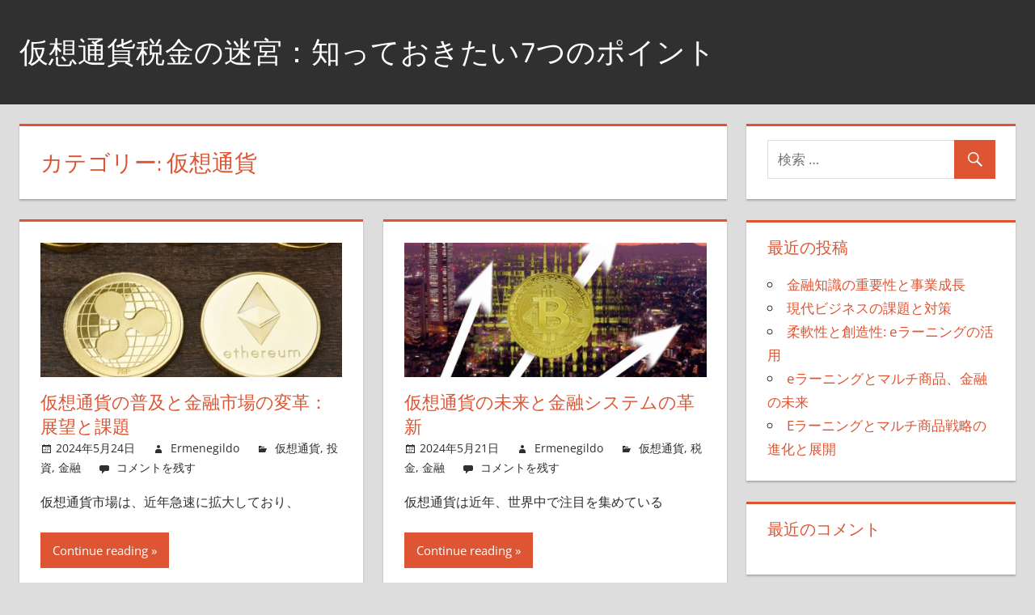

--- FILE ---
content_type: text/html; charset=UTF-8
request_url: https://electrichoice.com/?cat=9
body_size: 4964
content:
<!DOCTYPE html>
<html lang="ja">

<head>
<meta charset="UTF-8">
<meta name="viewport" content="width=device-width, initial-scale=1">
<link rel="profile" href="http://gmpg.org/xfn/11">
<link rel="pingback" href="https://electrichoice.com/xmlrpc.php">

<title>仮想通貨 &#8211; 仮想通貨税金の迷宮：知っておきたい7つのポイント</title>
<link rel='dns-prefetch' href='//s.w.org' />
<link rel="alternate" type="application/rss+xml" title="仮想通貨税金の迷宮：知っておきたい7つのポイント &raquo; フィード" href="https://electrichoice.com/?feed=rss2" />
<link rel="alternate" type="application/rss+xml" title="仮想通貨税金の迷宮：知っておきたい7つのポイント &raquo; コメントフィード" href="https://electrichoice.com/?feed=comments-rss2" />
<link rel="alternate" type="application/rss+xml" title="仮想通貨税金の迷宮：知っておきたい7つのポイント &raquo; 仮想通貨 カテゴリーのフィード" href="https://electrichoice.com/?feed=rss2&#038;cat=9" />
		<script type="text/javascript">
			window._wpemojiSettings = {"baseUrl":"https:\/\/s.w.org\/images\/core\/emoji\/2.2.1\/72x72\/","ext":".png","svgUrl":"https:\/\/s.w.org\/images\/core\/emoji\/2.2.1\/svg\/","svgExt":".svg","source":{"concatemoji":"https:\/\/electrichoice.com\/wp-includes\/js\/wp-emoji-release.min.js?ver=4.7.3"}};
			!function(a,b,c){function d(a){var b,c,d,e,f=String.fromCharCode;if(!k||!k.fillText)return!1;switch(k.clearRect(0,0,j.width,j.height),k.textBaseline="top",k.font="600 32px Arial",a){case"flag":return k.fillText(f(55356,56826,55356,56819),0,0),!(j.toDataURL().length<3e3)&&(k.clearRect(0,0,j.width,j.height),k.fillText(f(55356,57331,65039,8205,55356,57096),0,0),b=j.toDataURL(),k.clearRect(0,0,j.width,j.height),k.fillText(f(55356,57331,55356,57096),0,0),c=j.toDataURL(),b!==c);case"emoji4":return k.fillText(f(55357,56425,55356,57341,8205,55357,56507),0,0),d=j.toDataURL(),k.clearRect(0,0,j.width,j.height),k.fillText(f(55357,56425,55356,57341,55357,56507),0,0),e=j.toDataURL(),d!==e}return!1}function e(a){var c=b.createElement("script");c.src=a,c.defer=c.type="text/javascript",b.getElementsByTagName("head")[0].appendChild(c)}var f,g,h,i,j=b.createElement("canvas"),k=j.getContext&&j.getContext("2d");for(i=Array("flag","emoji4"),c.supports={everything:!0,everythingExceptFlag:!0},h=0;h<i.length;h++)c.supports[i[h]]=d(i[h]),c.supports.everything=c.supports.everything&&c.supports[i[h]],"flag"!==i[h]&&(c.supports.everythingExceptFlag=c.supports.everythingExceptFlag&&c.supports[i[h]]);c.supports.everythingExceptFlag=c.supports.everythingExceptFlag&&!c.supports.flag,c.DOMReady=!1,c.readyCallback=function(){c.DOMReady=!0},c.supports.everything||(g=function(){c.readyCallback()},b.addEventListener?(b.addEventListener("DOMContentLoaded",g,!1),a.addEventListener("load",g,!1)):(a.attachEvent("onload",g),b.attachEvent("onreadystatechange",function(){"complete"===b.readyState&&c.readyCallback()})),f=c.source||{},f.concatemoji?e(f.concatemoji):f.wpemoji&&f.twemoji&&(e(f.twemoji),e(f.wpemoji)))}(window,document,window._wpemojiSettings);
		</script>
		<style type="text/css">
img.wp-smiley,
img.emoji {
	display: inline !important;
	border: none !important;
	box-shadow: none !important;
	height: 1em !important;
	width: 1em !important;
	margin: 0 .07em !important;
	vertical-align: -0.1em !important;
	background: none !important;
	padding: 0 !important;
}
</style>
<link rel='stylesheet' id='tortuga-theme-fonts-css'  href='https://electrichoice.com/wp-content/fonts/3a04ff6235e45944a7bde840d0f2c0cb.css?ver=20201110' type='text/css' media='all' />
<link rel='stylesheet' id='tortuga-stylesheet-css'  href='https://electrichoice.com/wp-content/themes/tortuga/style.css?ver=2.2.2' type='text/css' media='all' />
<style id='tortuga-stylesheet-inline-css' type='text/css'>
.site-description { position: absolute; clip: rect(1px, 1px, 1px, 1px); width: 1px; height: 1px; overflow: hidden; }
</style>
<link rel='stylesheet' id='tortuga-safari-flexbox-fixes-css'  href='https://electrichoice.com/wp-content/themes/tortuga/assets/css/safari-flexbox-fixes.css?ver=20200420' type='text/css' media='all' />
<link rel='stylesheet' id='genericons-css'  href='https://electrichoice.com/wp-content/themes/tortuga/assets/genericons/genericons.css?ver=3.4.1' type='text/css' media='all' />
<!--[if lt IE 9]>
<script type='text/javascript' src='https://electrichoice.com/wp-content/themes/tortuga/assets/js/html5shiv.min.js?ver=3.7.3'></script>
<![endif]-->
<script type='text/javascript' src='https://electrichoice.com/wp-content/themes/tortuga/assets/js/svgxuse.min.js?ver=1.2.6'></script>
<link rel='https://api.w.org/' href='https://electrichoice.com/?rest_route=/' />
<link rel="EditURI" type="application/rsd+xml" title="RSD" href="https://electrichoice.com/xmlrpc.php?rsd" />
<link rel="wlwmanifest" type="application/wlwmanifest+xml" href="https://electrichoice.com/wp-includes/wlwmanifest.xml" /> 
<meta name="generator" content="WordPress 4.7.3" />
		<style type="text/css">.recentcomments a{display:inline !important;padding:0 !important;margin:0 !important;}</style>
		</head>

<body class="archive category category-9 post-layout-two-columns post-layout-columns">

	<div id="page" class="hfeed site">

		<a class="skip-link screen-reader-text" href="#content">コンテンツへスキップ</a>

		
		<header id="masthead" class="site-header clearfix" role="banner">

			<div class="header-main container clearfix">

				<div id="logo" class="site-branding clearfix">

										
			<p class="site-title"><a href="https://electrichoice.com/" rel="home">仮想通貨税金の迷宮：知っておきたい7つのポイント</a></p>

							
			<p class="site-description">仮想通貨の税金対策は大切な資産を守る鍵！</p>

		
				</div><!-- .site-branding -->

				<div class="header-widgets clearfix">

					
				</div><!-- .header-widgets -->

			</div><!-- .header-main -->

			


		</header><!-- #masthead -->

		
		
		<div id="content" class="site-content container clearfix">

	<section id="primary" class="content-archive content-area">
		<main id="main" class="site-main" role="main">

		
			<header class="page-header">

				<h1 class="archive-title">カテゴリー: 仮想通貨</h1>				
			</header><!-- .page-header -->

			<div id="post-wrapper" class="post-wrapper clearfix">

				
<div class="post-column clearfix">

	<article id="post-113" class="post-113 post type-post status-publish format-standard has-post-thumbnail hentry category-9 category-11 category-8 tag-5">

		
			<a class="wp-post-image-link" href="https://electrichoice.com/?p=113" rel="bookmark">
				<img width="900" height="400" src="https://electrichoice.com/wp-content/uploads/2024/05/1591448_m-900x400.jpg" class="attachment-post-thumbnail size-post-thumbnail wp-post-image" alt="" />			</a>

		
		<header class="entry-header">

			<h2 class="entry-title"><a href="https://electrichoice.com/?p=113" rel="bookmark">仮想通貨の普及と金融市場の変革：展望と課題</a></h2>
			<div class="entry-meta"><span class="meta-date"><a href="https://electrichoice.com/?p=113" title="6:17 AM" rel="bookmark"><time class="entry-date published updated" datetime="2024-05-24T06:17:19+00:00">2024年5月24日</time></a></span><span class="meta-author"> <span class="author vcard"><a class="url fn n" href="https://electrichoice.com/?author=1" title="Ermenegildo のすべての投稿を表示" rel="author">Ermenegildo</a></span></span><span class="meta-category"> <a href="https://electrichoice.com/?cat=9" rel="category">仮想通貨</a>, <a href="https://electrichoice.com/?cat=11" rel="category">投資</a>, <a href="https://electrichoice.com/?cat=8" rel="category">金融</a></span><span class="meta-comments"> <a href="https://electrichoice.com/?p=113#respond">コメントを残す</a></span></div>
		</header><!-- .entry-header -->

		<div class="entry-content entry-excerpt clearfix">

			<p>仮想通貨市場は、近年急速に拡大しており、</p>

		</div><!-- .entry-content -->

		<div class="read-more">
			<a href="https://electrichoice.com/?p=113" class="more-link">Continue reading</a>

		</div>

	</article>

</div>

<div class="post-column clearfix">

	<article id="post-110" class="post-110 post type-post status-publish format-standard has-post-thumbnail hentry category-9 category-4 category-8 tag-10">

		
			<a class="wp-post-image-link" href="https://electrichoice.com/?p=110" rel="bookmark">
				<img width="900" height="400" src="https://electrichoice.com/wp-content/uploads/2024/05/2606320_m-900x400.jpg" class="attachment-post-thumbnail size-post-thumbnail wp-post-image" alt="" />			</a>

		
		<header class="entry-header">

			<h2 class="entry-title"><a href="https://electrichoice.com/?p=110" rel="bookmark">仮想通貨の未来と金融システムの革新</a></h2>
			<div class="entry-meta"><span class="meta-date"><a href="https://electrichoice.com/?p=110" title="6:16 AM" rel="bookmark"><time class="entry-date published updated" datetime="2024-05-21T06:16:11+00:00">2024年5月21日</time></a></span><span class="meta-author"> <span class="author vcard"><a class="url fn n" href="https://electrichoice.com/?author=1" title="Ermenegildo のすべての投稿を表示" rel="author">Ermenegildo</a></span></span><span class="meta-category"> <a href="https://electrichoice.com/?cat=9" rel="category">仮想通貨</a>, <a href="https://electrichoice.com/?cat=4" rel="category">税金</a>, <a href="https://electrichoice.com/?cat=8" rel="category">金融</a></span><span class="meta-comments"> <a href="https://electrichoice.com/?p=110#respond">コメントを残す</a></span></div>
		</header><!-- .entry-header -->

		<div class="entry-content entry-excerpt clearfix">

			<p>仮想通貨は近年、世界中で注目を集めている</p>

		</div><!-- .entry-content -->

		<div class="read-more">
			<a href="https://electrichoice.com/?p=110" class="more-link">Continue reading</a>

		</div>

	</article>

</div>

<div class="post-column clearfix">

	<article id="post-107" class="post-107 post type-post status-publish format-standard has-post-thumbnail hentry category-9 category-4 category-8 tag-10">

		
			<a class="wp-post-image-link" href="https://electrichoice.com/?p=107" rel="bookmark">
				<img width="900" height="400" src="https://electrichoice.com/wp-content/uploads/2024/05/1183219_m-900x400.jpg" class="attachment-post-thumbnail size-post-thumbnail wp-post-image" alt="" />			</a>

		
		<header class="entry-header">

			<h2 class="entry-title"><a href="https://electrichoice.com/?p=107" rel="bookmark">仮想通貨の税金とリスク: 注意点や課題</a></h2>
			<div class="entry-meta"><span class="meta-date"><a href="https://electrichoice.com/?p=107" title="6:15 AM" rel="bookmark"><time class="entry-date published updated" datetime="2024-05-18T06:15:00+00:00">2024年5月18日</time></a></span><span class="meta-author"> <span class="author vcard"><a class="url fn n" href="https://electrichoice.com/?author=1" title="Ermenegildo のすべての投稿を表示" rel="author">Ermenegildo</a></span></span><span class="meta-category"> <a href="https://electrichoice.com/?cat=9" rel="category">仮想通貨</a>, <a href="https://electrichoice.com/?cat=4" rel="category">税金</a>, <a href="https://electrichoice.com/?cat=8" rel="category">金融</a></span><span class="meta-comments"> <a href="https://electrichoice.com/?p=107#respond">コメントを残す</a></span></div>
		</header><!-- .entry-header -->

		<div class="entry-content entry-excerpt clearfix">

			<p>仮想通貨は近年、世界中で注目を集めている</p>

		</div><!-- .entry-content -->

		<div class="read-more">
			<a href="https://electrichoice.com/?p=107" class="more-link">Continue reading</a>

		</div>

	</article>

</div>

<div class="post-column clearfix">

	<article id="post-104" class="post-104 post type-post status-publish format-standard has-post-thumbnail hentry category-9 category-4 category-8 tag-10">

		
			<a class="wp-post-image-link" href="https://electrichoice.com/?p=104" rel="bookmark">
				<img width="900" height="400" src="https://electrichoice.com/wp-content/uploads/2024/05/3562729_m-900x400.jpg" class="attachment-post-thumbnail size-post-thumbnail wp-post-image" alt="" />			</a>

		
		<header class="entry-header">

			<h2 class="entry-title"><a href="https://electrichoice.com/?p=104" rel="bookmark">仮想通貨の取引と税金に関する重要ポイント</a></h2>
			<div class="entry-meta"><span class="meta-date"><a href="https://electrichoice.com/?p=104" title="6:13 AM" rel="bookmark"><time class="entry-date published updated" datetime="2024-05-15T06:13:51+00:00">2024年5月15日</time></a></span><span class="meta-author"> <span class="author vcard"><a class="url fn n" href="https://electrichoice.com/?author=1" title="Ermenegildo のすべての投稿を表示" rel="author">Ermenegildo</a></span></span><span class="meta-category"> <a href="https://electrichoice.com/?cat=9" rel="category">仮想通貨</a>, <a href="https://electrichoice.com/?cat=4" rel="category">税金</a>, <a href="https://electrichoice.com/?cat=8" rel="category">金融</a></span><span class="meta-comments"> <a href="https://electrichoice.com/?p=104#respond">コメントを残す</a></span></div>
		</header><!-- .entry-header -->

		<div class="entry-content entry-excerpt clearfix">

			<p>仮想通貨の取引や投資が一般化してから数年</p>

		</div><!-- .entry-content -->

		<div class="read-more">
			<a href="https://electrichoice.com/?p=104" class="more-link">Continue reading</a>

		</div>

	</article>

</div>

<div class="post-column clearfix">

	<article id="post-101" class="post-101 post type-post status-publish format-standard has-post-thumbnail hentry category-9 category-4 category-8 tag-10">

		
			<a class="wp-post-image-link" href="https://electrichoice.com/?p=101" rel="bookmark">
				<img width="900" height="400" src="https://electrichoice.com/wp-content/uploads/2024/05/2061062_m-900x400.jpg" class="attachment-post-thumbnail size-post-thumbnail wp-post-image" alt="" />			</a>

		
		<header class="entry-header">

			<h2 class="entry-title"><a href="https://electrichoice.com/?p=101" rel="bookmark">仮想通貨の課題と注意点</a></h2>
			<div class="entry-meta"><span class="meta-date"><a href="https://electrichoice.com/?p=101" title="6:12 AM" rel="bookmark"><time class="entry-date published updated" datetime="2024-05-12T06:12:43+00:00">2024年5月12日</time></a></span><span class="meta-author"> <span class="author vcard"><a class="url fn n" href="https://electrichoice.com/?author=1" title="Ermenegildo のすべての投稿を表示" rel="author">Ermenegildo</a></span></span><span class="meta-category"> <a href="https://electrichoice.com/?cat=9" rel="category">仮想通貨</a>, <a href="https://electrichoice.com/?cat=4" rel="category">税金</a>, <a href="https://electrichoice.com/?cat=8" rel="category">金融</a></span><span class="meta-comments"> <a href="https://electrichoice.com/?p=101#respond">コメントを残す</a></span></div>
		</header><!-- .entry-header -->

		<div class="entry-content entry-excerpt clearfix">

			<p>仮想通貨は近年、注目を集めているデジタル</p>

		</div><!-- .entry-content -->

		<div class="read-more">
			<a href="https://electrichoice.com/?p=101" class="more-link">Continue reading</a>

		</div>

	</article>

</div>

<div class="post-column clearfix">

	<article id="post-98" class="post-98 post type-post status-publish format-standard has-post-thumbnail hentry category-9 category-4 category-8 tag-10">

		
			<a class="wp-post-image-link" href="https://electrichoice.com/?p=98" rel="bookmark">
				<img width="900" height="400" src="https://electrichoice.com/wp-content/uploads/2024/05/3363706_m-900x400.jpg" class="attachment-post-thumbnail size-post-thumbnail wp-post-image" alt="" />			</a>

		
		<header class="entry-header">

			<h2 class="entry-title"><a href="https://electrichoice.com/?p=98" rel="bookmark">仮想通貨の未来と可能性</a></h2>
			<div class="entry-meta"><span class="meta-date"><a href="https://electrichoice.com/?p=98" title="6:11 AM" rel="bookmark"><time class="entry-date published updated" datetime="2024-05-09T06:11:33+00:00">2024年5月9日</time></a></span><span class="meta-author"> <span class="author vcard"><a class="url fn n" href="https://electrichoice.com/?author=1" title="Ermenegildo のすべての投稿を表示" rel="author">Ermenegildo</a></span></span><span class="meta-category"> <a href="https://electrichoice.com/?cat=9" rel="category">仮想通貨</a>, <a href="https://electrichoice.com/?cat=4" rel="category">税金</a>, <a href="https://electrichoice.com/?cat=8" rel="category">金融</a></span><span class="meta-comments"> <a href="https://electrichoice.com/?p=98#respond">コメントを残す</a></span></div>
		</header><!-- .entry-header -->

		<div class="entry-content entry-excerpt clearfix">

			<p>仮想通貨は、近年急速に注目を集めているデ</p>

		</div><!-- .entry-content -->

		<div class="read-more">
			<a href="https://electrichoice.com/?p=98" class="more-link">Continue reading</a>

		</div>

	</article>

</div>

<div class="post-column clearfix">

	<article id="post-95" class="post-95 post type-post status-publish format-standard has-post-thumbnail hentry category-9 category-4 category-8 tag-10">

		
			<a class="wp-post-image-link" href="https://electrichoice.com/?p=95" rel="bookmark">
				<img width="900" height="400" src="https://electrichoice.com/wp-content/uploads/2024/05/1460830_m-900x400.jpg" class="attachment-post-thumbnail size-post-thumbnail wp-post-image" alt="" />			</a>

		
		<header class="entry-header">

			<h2 class="entry-title"><a href="https://electrichoice.com/?p=95" rel="bookmark">仮想通貨の未来と課題: リスクと革新</a></h2>
			<div class="entry-meta"><span class="meta-date"><a href="https://electrichoice.com/?p=95" title="6:10 AM" rel="bookmark"><time class="entry-date published updated" datetime="2024-05-06T06:10:21+00:00">2024年5月6日</time></a></span><span class="meta-author"> <span class="author vcard"><a class="url fn n" href="https://electrichoice.com/?author=1" title="Ermenegildo のすべての投稿を表示" rel="author">Ermenegildo</a></span></span><span class="meta-category"> <a href="https://electrichoice.com/?cat=9" rel="category">仮想通貨</a>, <a href="https://electrichoice.com/?cat=4" rel="category">税金</a>, <a href="https://electrichoice.com/?cat=8" rel="category">金融</a></span><span class="meta-comments"> <a href="https://electrichoice.com/?p=95#respond">コメントを残す</a></span></div>
		</header><!-- .entry-header -->

		<div class="entry-content entry-excerpt clearfix">

			<p>仮想通貨は、近年急速に注目を集めているデ</p>

		</div><!-- .entry-content -->

		<div class="read-more">
			<a href="https://electrichoice.com/?p=95" class="more-link">Continue reading</a>

		</div>

	</article>

</div>

<div class="post-column clearfix">

	<article id="post-92" class="post-92 post type-post status-publish format-standard has-post-thumbnail hentry category-9 category-4 category-8 tag-10">

		
			<a class="wp-post-image-link" href="https://electrichoice.com/?p=92" rel="bookmark">
				<img width="900" height="400" src="https://electrichoice.com/wp-content/uploads/2024/05/2182843_m-900x400.jpg" class="attachment-post-thumbnail size-post-thumbnail wp-post-image" alt="" />			</a>

		
		<header class="entry-header">

			<h2 class="entry-title"><a href="https://electrichoice.com/?p=92" rel="bookmark">仮想通貨の未来と挑戦</a></h2>
			<div class="entry-meta"><span class="meta-date"><a href="https://electrichoice.com/?p=92" title="6:09 AM" rel="bookmark"><time class="entry-date published updated" datetime="2024-05-03T06:09:06+00:00">2024年5月3日</time></a></span><span class="meta-author"> <span class="author vcard"><a class="url fn n" href="https://electrichoice.com/?author=1" title="Ermenegildo のすべての投稿を表示" rel="author">Ermenegildo</a></span></span><span class="meta-category"> <a href="https://electrichoice.com/?cat=9" rel="category">仮想通貨</a>, <a href="https://electrichoice.com/?cat=4" rel="category">税金</a>, <a href="https://electrichoice.com/?cat=8" rel="category">金融</a></span><span class="meta-comments"> <a href="https://electrichoice.com/?p=92#respond">コメントを残す</a></span></div>
		</header><!-- .entry-header -->

		<div class="entry-content entry-excerpt clearfix">

			<p>仮想通貨は、近年世界中で注目されている新</p>

		</div><!-- .entry-content -->

		<div class="read-more">
			<a href="https://electrichoice.com/?p=92" class="more-link">Continue reading</a>

		</div>

	</article>

</div>

			</div>

			
		
		</main><!-- #main -->
	</section><!-- #primary -->

	
	<section id="secondary" class="sidebar widget-area clearfix" role="complementary">

		<div class="widget-wrap"><aside id="search-2" class="widget widget_search clearfix">
<form role="search" method="get" class="search-form" action="https://electrichoice.com/">
	<label>
		<span class="screen-reader-text">検索対象:</span>
		<input type="search" class="search-field"
			placeholder="検索 &hellip;"
			value="" name="s"
			title="検索対象:" />
	</label>
	<button type="submit" class="search-submit">
		<span class="genericon-search"></span>
		<span class="screen-reader-text">検索</span>
	</button>
</form>
</aside></div>		<div class="widget-wrap"><aside id="recent-posts-2" class="widget widget_recent_entries clearfix">		<div class="widget-header"><h3 class="widget-title">最近の投稿</h3></div>		<ul>
					<li>
				<a href="https://electrichoice.com/?p=138">金融知識の重要性と事業成長</a>
						</li>
					<li>
				<a href="https://electrichoice.com/?p=135">現代ビジネスの課題と対策</a>
						</li>
					<li>
				<a href="https://electrichoice.com/?p=132">柔軟性と創造性: eラーニングの活用</a>
						</li>
					<li>
				<a href="https://electrichoice.com/?p=129">eラーニングとマルチ商品、金融の未来</a>
						</li>
					<li>
				<a href="https://electrichoice.com/?p=126">Eラーニングとマルチ商品戦略の進化と展開</a>
						</li>
				</ul>
		</aside></div>		<div class="widget-wrap"><aside id="recent-comments-2" class="widget widget_recent_comments clearfix"><div class="widget-header"><h3 class="widget-title">最近のコメント</h3></div><ul id="recentcomments"></ul></aside></div><div class="widget-wrap"><aside id="archives-2" class="widget widget_archive clearfix"><div class="widget-header"><h3 class="widget-title">アーカイブ</h3></div>		<ul>
			<li><a href='https://electrichoice.com/?m=202406'>2024年6月</a></li>
	<li><a href='https://electrichoice.com/?m=202405'>2024年5月</a></li>
	<li><a href='https://electrichoice.com/?m=202404'>2024年4月</a></li>
	<li><a href='https://electrichoice.com/?m=202403'>2024年3月</a></li>
	<li><a href='https://electrichoice.com/?m=202402'>2024年2月</a></li>
	<li><a href='https://electrichoice.com/?m=202401'>2024年1月</a></li>
		</ul>
		</aside></div><div class="widget-wrap"><aside id="categories-2" class="widget widget_categories clearfix"><div class="widget-header"><h3 class="widget-title">カテゴリー</h3></div>		<ul>
	<li class="cat-item cat-item-12"><a href="https://electrichoice.com/?cat=12" >eラーニング研究所</a>
</li>
	<li class="cat-item cat-item-2"><a href="https://electrichoice.com/?cat=2" >ビジネス/オフィス</a>
</li>
	<li class="cat-item cat-item-3"><a href="https://electrichoice.com/?cat=3" >ビットコイン</a>
</li>
	<li class="cat-item cat-item-13"><a href="https://electrichoice.com/?cat=13" >マルチ商品</a>
</li>
	<li class="cat-item cat-item-9 current-cat"><a href="https://electrichoice.com/?cat=9" >仮想通貨</a>
</li>
	<li class="cat-item cat-item-11"><a href="https://electrichoice.com/?cat=11" >投資</a>
</li>
	<li class="cat-item cat-item-6"><a href="https://electrichoice.com/?cat=6" >暗号資産</a>
</li>
	<li class="cat-item cat-item-7"><a href="https://electrichoice.com/?cat=7" >確定申告</a>
</li>
	<li class="cat-item cat-item-4"><a href="https://electrichoice.com/?cat=4" >税金</a>
</li>
	<li class="cat-item cat-item-8"><a href="https://electrichoice.com/?cat=8" >金融</a>
</li>
		</ul>
</aside></div><div class="widget-wrap"><aside id="meta-2" class="widget widget_meta clearfix"><div class="widget-header"><h3 class="widget-title">メタ情報</h3></div>			<ul>
						<li><a href="https://electrichoice.com/wp-login.php">ログイン</a></li>
			<li><a href="https://electrichoice.com/?feed=rss2">投稿の <abbr title="Really Simple Syndication">RSS</abbr></a></li>
			<li><a href="https://electrichoice.com/?feed=comments-rss2">コメントの <abbr title="Really Simple Syndication">RSS</abbr></a></li>
			<li><a href="https://ja.wordpress.org/" title="Powered by WordPress, state-of-the-art semantic personal publishing platform.">WordPress.org</a></li>			</ul>
			</aside></div>
	</section><!-- #secondary -->



	</div><!-- #content -->

	
	<div id="footer" class="footer-wrap">

		<footer id="colophon" class="site-footer container clearfix" role="contentinfo">

			
			<div id="footer-text" class="site-info">
				
	<span class="credit-link">
		WordPress Theme: Tortuga by <a href="https://themezee.com/" target="_blank" rel="nofollow">ThemeZee</a>.	</span>

				</div><!-- .site-info -->

		</footer><!-- #colophon -->

	</div>

</div><!-- #page -->

<script type='text/javascript' src='https://electrichoice.com/wp-includes/js/wp-embed.min.js?ver=4.7.3'></script>

</body>
</html>
